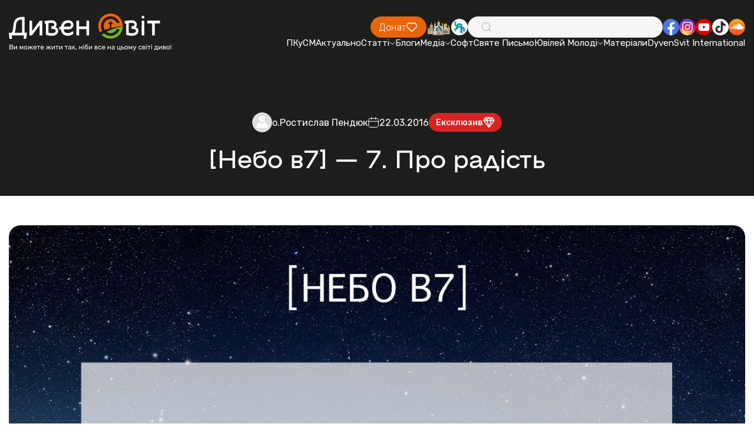

--- FILE ---
content_type: image/svg+xml
request_url: https://dyvensvit.org/client/img/common/cloud.svg
body_size: 1533
content:
<svg width="28" height="28" viewBox="0 0 28 28" fill="none" xmlns="http://www.w3.org/2000/svg">
<g id="Group">
<path id="Vector" d="M14 28C21.732 28 28 21.732 28 14C28 6.26801 21.732 0 14 0C6.26801 0 0 6.26801 0 14C0 21.732 6.26801 28 14 28Z" fill="url(#paint0_linear_3401_7827)"/>
<path id="Vector_2" opacity="0.9" d="M2.62933 13.9895L2.48828 15.2651L2.62933 16.5407C2.62933 16.6112 2.69984 16.6112 2.69984 16.6112C2.77036 16.6112 2.77036 16.5407 2.77036 16.5407L2.98191 15.2651L2.77036 13.9895C2.77036 13.919 2.69984 13.919 2.69984 13.919C2.69984 13.919 2.62933 13.919 2.62933 13.9895ZM3.47969 13.2097L3.26814 15.263L3.47969 17.3164C3.47969 17.3869 3.55021 17.3869 3.55021 17.3869C3.62072 17.3869 3.62073 17.3164 3.62073 17.3164L3.90488 15.263L3.62073 13.2097C3.62073 13.1392 3.55021 13.1392 3.55021 13.1392L3.47969 13.2097ZM6.17184 12.9255L6.0308 15.263L6.17184 17.7415C6.17184 17.8121 6.24236 17.8826 6.31287 17.8826C6.38339 17.8826 6.45391 17.8121 6.45391 17.7415L6.73807 15.263L6.52651 12.9255C6.52651 12.855 6.45599 12.7845 6.38547 12.7845C6.24444 12.7845 6.17391 12.855 6.17391 12.9255M4.40266 12.7845L4.1911 15.263L4.40266 17.6005C4.40266 17.671 4.47318 17.7415 4.5437 17.7415C4.5437 17.7415 4.61421 17.671 4.61421 17.6005L4.82577 15.263L4.61421 12.7845C4.61421 12.714 4.54369 12.6435 4.47317 12.6435C4.47317 12.714 4.40266 12.714 4.40266 12.7845ZM5.25303 12.714L5.04147 15.2651L5.25303 17.6731C5.25303 17.7436 5.32354 17.8141 5.39406 17.8141C5.46458 17.8141 5.5351 17.7436 5.5351 17.6731L5.74666 15.2651L5.5351 12.714C5.5351 12.6435 5.46458 12.573 5.39406 12.573C5.32354 12.573 5.32354 12.6435 5.25303 12.714ZM7.0948 11.4384L6.88324 15.263L7.0948 17.7415C7.0948 17.8121 7.16532 17.8826 7.23584 17.8826C7.37688 17.8826 7.4474 17.8121 7.4474 17.7415L7.65896 15.263L7.4474 11.4384C7.4474 11.3679 7.37688 11.2974 7.30636 11.2974C7.16533 11.2974 7.0948 11.3679 7.0948 11.4384ZM8.01569 10.5881L7.87466 15.263L8.01569 17.7415C8.01569 17.8826 8.08622 17.9531 8.22725 17.9531C8.29777 17.9531 8.4388 17.8826 8.4388 17.7415L8.65036 15.263L8.4388 10.5881C8.4388 10.447 8.36829 10.3765 8.22725 10.3765C8.08622 10.3765 8.01569 10.447 8.01569 10.5881ZM11.7698 10.3765L11.6287 15.2651L11.7698 17.6026C11.7698 17.7436 11.9108 17.8867 12.0539 17.8867C12.197 17.8867 12.3381 17.7457 12.3381 17.6026L12.4791 15.2651L12.3381 10.306C12.3381 10.165 12.197 10.0218 12.0539 10.0218C11.8424 10.0924 11.7698 10.1629 11.7698 10.3765ZM8.93658 10.165L8.79555 15.2651L8.93658 17.6731C8.93658 17.8141 9.00711 17.8847 9.14814 17.8847C9.28918 17.8847 9.35969 17.8141 9.35969 17.6731L9.50072 15.2651L9.35969 10.165C9.35969 10.0239 9.28918 9.9534 9.14814 9.9534C9.00711 9.9534 8.93658 10.0944 8.93658 10.165ZM10.7784 10.165L10.6373 15.2651L10.7784 17.6731C10.7784 17.8141 10.9194 17.9572 11.0625 17.9572C11.2056 17.9572 11.3467 17.8162 11.3467 17.6731L11.4877 15.2651L11.3467 10.165C11.3467 10.0239 11.2056 9.8808 11.0625 9.8808C10.9194 9.8808 10.7784 10.0218 10.7784 10.165ZM9.85747 10.0239L9.71644 15.2651L9.85747 17.6731C9.85747 17.8141 9.92799 17.8847 10.069 17.8847C10.2101 17.8847 10.2806 17.8141 10.2806 17.6731L10.4216 15.2651L10.2806 10.0239C10.2806 9.88288 10.1396 9.81236 10.069 9.81236C9.99851 9.81236 9.85747 9.88288 9.85747 10.0239ZM12.6907 9.38717L12.5496 15.2672L12.6907 17.6047C12.6907 17.7457 12.8317 17.8888 12.9748 17.8888C13.1179 17.8888 13.259 17.7478 13.259 17.6047L13.4 15.2672L13.259 9.38717C13.259 9.24614 13.1179 9.10303 12.9748 9.10303C12.8317 9.10303 12.6907 9.24406 12.6907 9.38717ZM13.6821 8.89147L13.541 15.2672L13.6821 17.6047C13.6821 17.7457 13.8231 17.8888 13.9662 17.8888C14.1093 17.8888 14.2504 17.7478 14.2504 17.6047L14.3914 15.2672L14.2504 8.89147C14.2504 8.75043 14.1093 8.60732 13.9662 8.60732H13.8957C13.7547 8.60732 13.6841 8.74836 13.6841 8.89147M14.8166 8.25473C14.605 8.32525 14.5324 8.39577 14.5324 8.6094V17.6067C14.5324 17.7478 14.6735 17.8909 14.8166 17.9614H22.6794C24.237 17.9614 25.5126 16.6858 25.5126 15.1282C25.5126 13.5706 24.237 12.295 22.6794 12.295C22.3247 12.295 21.8995 12.3655 21.6175 12.5066C21.4059 9.95547 19.28 7.97266 16.6584 7.97266H16.3037C15.808 7.97266 15.3123 8.11369 14.8166 8.2568" fill="white"/>
</g>
<defs>
<linearGradient id="paint0_linear_3401_7827" x1="14" y1="3.42222" x2="14" y2="27.0003" gradientUnits="userSpaceOnUse">
<stop stop-color="#F8A01D"/>
<stop offset="0.47" stop-color="#F26E23"/>
<stop offset="1" stop-color="#EF5826"/>
</linearGradient>
</defs>
</svg>
